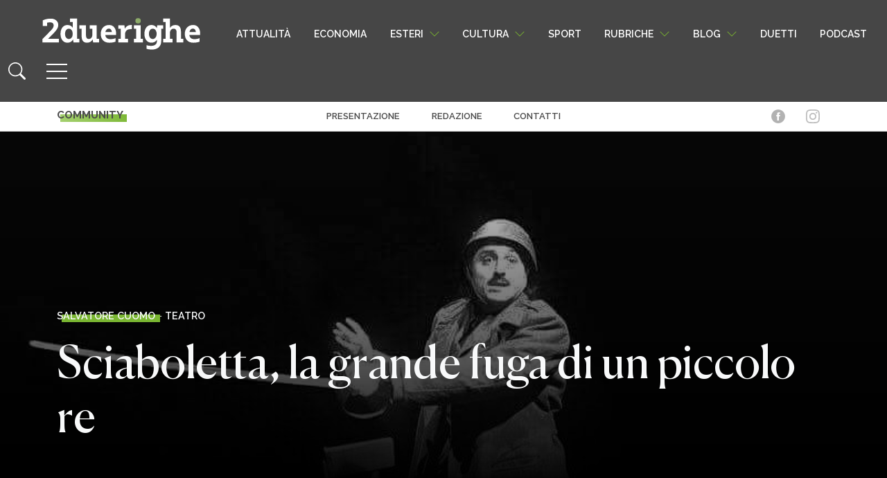

--- FILE ---
content_type: text/html; charset=UTF-8
request_url: https://www.2duerighe.com/teatro/98619-sciaboletta-la-grande-fuga-un-piccolo-re.html?essb_counter_cache=rebuild
body_size: -117
content:
{"total":374,"facebook":"374","twitter":"","google":"","linkedin":"","copy":""}